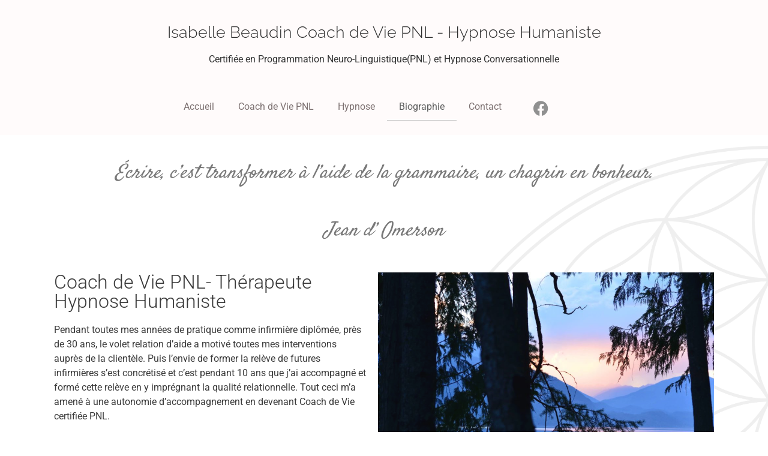

--- FILE ---
content_type: text/html; charset=UTF-8
request_url: https://isabellebeaudin.com/biographie/
body_size: 9706
content:
<!doctype html>
<html lang="fr-FR">
<head>
<meta charset="UTF-8">
<meta name="viewport" content="width=device-width, initial-scale=1">
<link rel="profile" href="https://gmpg.org/xfn/11">
<title>Biographie &#x2d; Isabelle Beaudin Coach de Vie PNL</title>
<style>img:is([sizes="auto" i], [sizes^="auto," i]) { contain-intrinsic-size: 3000px 1500px }</style>
<!-- The SEO Framework : par Sybre Waaijer -->
<meta name="robots" content="max-snippet:-1,max-image-preview:standard,max-video-preview:-1" />
<link rel="canonical" href="https://isabellebeaudin.com/biographie/" />
<meta name="description" content="&Eacute;crire, c&rsquo;est transformer &agrave; l&rsquo;aide de la grammaire, un chagrin en bonheur. Jean d&rsquo; Omerson Pendant toutes mes ann&eacute;es de pratique comme infirmi&egrave;re dipl&ocirc;m&eacute;e&#8230;" />
<meta property="og:type" content="website" />
<meta property="og:locale" content="fr_FR" />
<meta property="og:site_name" content="Isabelle Beaudin Coach de Vie PNL" />
<meta property="og:title" content="Biographie" />
<meta property="og:description" content="&Eacute;crire, c&rsquo;est transformer &agrave; l&rsquo;aide de la grammaire, un chagrin en bonheur. Jean d&rsquo; Omerson Pendant toutes mes ann&eacute;es de pratique comme infirmi&egrave;re dipl&ocirc;m&eacute;e, pr&egrave;s de 30 ans, le volet relation d&rsquo;aide a&#8230;" />
<meta property="og:url" content="https://isabellebeaudin.com/biographie/" />
<meta property="og:image" content="https://isabellebeaudin.com/wp-content/uploads/2020/11/montagne-1024x678.jpg" />
<meta name="twitter:card" content="summary_large_image" />
<meta name="twitter:title" content="Biographie" />
<meta name="twitter:description" content="&Eacute;crire, c&rsquo;est transformer &agrave; l&rsquo;aide de la grammaire, un chagrin en bonheur. Jean d&rsquo; Omerson Pendant toutes mes ann&eacute;es de pratique comme infirmi&egrave;re dipl&ocirc;m&eacute;e, pr&egrave;s de 30 ans, le volet relation d&rsquo;aide a&#8230;" />
<meta name="twitter:image" content="https://isabellebeaudin.com/wp-content/uploads/2020/11/montagne-1024x678.jpg" />
<meta name="google-site-verification" content="17Z1K2Y97lMwPjRpOLz1IT2Z4EQCpIyS5kvW1ZlPmVg" />
<script type="application/ld+json">{"@context":"https://schema.org","@graph":[{"@type":"WebSite","@id":"https://isabellebeaudin.com/#/schema/WebSite","url":"https://isabellebeaudin.com/","name":"Isabelle Beaudin Coach de Vie PNL","description":"Coach de Vie PNL et Hypnose Humaniste","inLanguage":"fr-FR","potentialAction":{"@type":"SearchAction","target":{"@type":"EntryPoint","urlTemplate":"https://isabellebeaudin.com/search/{search_term_string}/"},"query-input":"required name=search_term_string"},"publisher":{"@type":"Organization","@id":"https://isabellebeaudin.com/#/schema/Organization","name":"Isabelle Beaudin Coach de Vie PNL","url":"https://isabellebeaudin.com/"}},{"@type":"WebPage","@id":"https://isabellebeaudin.com/biographie/","url":"https://isabellebeaudin.com/biographie/","name":"Biographie &#x2d; Isabelle Beaudin Coach de Vie PNL","description":"&Eacute;crire, c&rsquo;est transformer &agrave; l&rsquo;aide de la grammaire, un chagrin en bonheur. Jean d&rsquo; Omerson Pendant toutes mes ann&eacute;es de pratique comme infirmi&egrave;re dipl&ocirc;m&eacute;e&#8230;","inLanguage":"fr-FR","isPartOf":{"@id":"https://isabellebeaudin.com/#/schema/WebSite"},"breadcrumb":{"@type":"BreadcrumbList","@id":"https://isabellebeaudin.com/#/schema/BreadcrumbList","itemListElement":[{"@type":"ListItem","position":1,"item":"https://isabellebeaudin.com/","name":"Isabelle Beaudin Coach de Vie PNL"},{"@type":"ListItem","position":2,"name":"Biographie"}]},"potentialAction":{"@type":"ReadAction","target":"https://isabellebeaudin.com/biographie/"}}]}</script>
<!-- / The SEO Framework : par Sybre Waaijer | 10.68ms meta | 6.38ms boot -->
<link rel="alternate" type="application/rss+xml" title="Isabelle Beaudin Coach de Vie PNL &raquo; Flux" href="https://isabellebeaudin.com/feed/" />
<link rel="alternate" type="application/rss+xml" title="Isabelle Beaudin Coach de Vie PNL &raquo; Flux des commentaires" href="https://isabellebeaudin.com/comments/feed/" />
<style id='global-styles-inline-css'>
:root{--wp--preset--aspect-ratio--square: 1;--wp--preset--aspect-ratio--4-3: 4/3;--wp--preset--aspect-ratio--3-4: 3/4;--wp--preset--aspect-ratio--3-2: 3/2;--wp--preset--aspect-ratio--2-3: 2/3;--wp--preset--aspect-ratio--16-9: 16/9;--wp--preset--aspect-ratio--9-16: 9/16;--wp--preset--color--black: #000000;--wp--preset--color--cyan-bluish-gray: #abb8c3;--wp--preset--color--white: #ffffff;--wp--preset--color--pale-pink: #f78da7;--wp--preset--color--vivid-red: #cf2e2e;--wp--preset--color--luminous-vivid-orange: #ff6900;--wp--preset--color--luminous-vivid-amber: #fcb900;--wp--preset--color--light-green-cyan: #7bdcb5;--wp--preset--color--vivid-green-cyan: #00d084;--wp--preset--color--pale-cyan-blue: #8ed1fc;--wp--preset--color--vivid-cyan-blue: #0693e3;--wp--preset--color--vivid-purple: #9b51e0;--wp--preset--gradient--vivid-cyan-blue-to-vivid-purple: linear-gradient(135deg,rgba(6,147,227,1) 0%,rgb(155,81,224) 100%);--wp--preset--gradient--light-green-cyan-to-vivid-green-cyan: linear-gradient(135deg,rgb(122,220,180) 0%,rgb(0,208,130) 100%);--wp--preset--gradient--luminous-vivid-amber-to-luminous-vivid-orange: linear-gradient(135deg,rgba(252,185,0,1) 0%,rgba(255,105,0,1) 100%);--wp--preset--gradient--luminous-vivid-orange-to-vivid-red: linear-gradient(135deg,rgba(255,105,0,1) 0%,rgb(207,46,46) 100%);--wp--preset--gradient--very-light-gray-to-cyan-bluish-gray: linear-gradient(135deg,rgb(238,238,238) 0%,rgb(169,184,195) 100%);--wp--preset--gradient--cool-to-warm-spectrum: linear-gradient(135deg,rgb(74,234,220) 0%,rgb(151,120,209) 20%,rgb(207,42,186) 40%,rgb(238,44,130) 60%,rgb(251,105,98) 80%,rgb(254,248,76) 100%);--wp--preset--gradient--blush-light-purple: linear-gradient(135deg,rgb(255,206,236) 0%,rgb(152,150,240) 100%);--wp--preset--gradient--blush-bordeaux: linear-gradient(135deg,rgb(254,205,165) 0%,rgb(254,45,45) 50%,rgb(107,0,62) 100%);--wp--preset--gradient--luminous-dusk: linear-gradient(135deg,rgb(255,203,112) 0%,rgb(199,81,192) 50%,rgb(65,88,208) 100%);--wp--preset--gradient--pale-ocean: linear-gradient(135deg,rgb(255,245,203) 0%,rgb(182,227,212) 50%,rgb(51,167,181) 100%);--wp--preset--gradient--electric-grass: linear-gradient(135deg,rgb(202,248,128) 0%,rgb(113,206,126) 100%);--wp--preset--gradient--midnight: linear-gradient(135deg,rgb(2,3,129) 0%,rgb(40,116,252) 100%);--wp--preset--font-size--small: 13px;--wp--preset--font-size--medium: 20px;--wp--preset--font-size--large: 36px;--wp--preset--font-size--x-large: 42px;--wp--preset--spacing--20: 0.44rem;--wp--preset--spacing--30: 0.67rem;--wp--preset--spacing--40: 1rem;--wp--preset--spacing--50: 1.5rem;--wp--preset--spacing--60: 2.25rem;--wp--preset--spacing--70: 3.38rem;--wp--preset--spacing--80: 5.06rem;--wp--preset--shadow--natural: 6px 6px 9px rgba(0, 0, 0, 0.2);--wp--preset--shadow--deep: 12px 12px 50px rgba(0, 0, 0, 0.4);--wp--preset--shadow--sharp: 6px 6px 0px rgba(0, 0, 0, 0.2);--wp--preset--shadow--outlined: 6px 6px 0px -3px rgba(255, 255, 255, 1), 6px 6px rgba(0, 0, 0, 1);--wp--preset--shadow--crisp: 6px 6px 0px rgba(0, 0, 0, 1);}:root { --wp--style--global--content-size: 800px;--wp--style--global--wide-size: 1200px; }:where(body) { margin: 0; }.wp-site-blocks > .alignleft { float: left; margin-right: 2em; }.wp-site-blocks > .alignright { float: right; margin-left: 2em; }.wp-site-blocks > .aligncenter { justify-content: center; margin-left: auto; margin-right: auto; }:where(.wp-site-blocks) > * { margin-block-start: 24px; margin-block-end: 0; }:where(.wp-site-blocks) > :first-child { margin-block-start: 0; }:where(.wp-site-blocks) > :last-child { margin-block-end: 0; }:root { --wp--style--block-gap: 24px; }:root :where(.is-layout-flow) > :first-child{margin-block-start: 0;}:root :where(.is-layout-flow) > :last-child{margin-block-end: 0;}:root :where(.is-layout-flow) > *{margin-block-start: 24px;margin-block-end: 0;}:root :where(.is-layout-constrained) > :first-child{margin-block-start: 0;}:root :where(.is-layout-constrained) > :last-child{margin-block-end: 0;}:root :where(.is-layout-constrained) > *{margin-block-start: 24px;margin-block-end: 0;}:root :where(.is-layout-flex){gap: 24px;}:root :where(.is-layout-grid){gap: 24px;}.is-layout-flow > .alignleft{float: left;margin-inline-start: 0;margin-inline-end: 2em;}.is-layout-flow > .alignright{float: right;margin-inline-start: 2em;margin-inline-end: 0;}.is-layout-flow > .aligncenter{margin-left: auto !important;margin-right: auto !important;}.is-layout-constrained > .alignleft{float: left;margin-inline-start: 0;margin-inline-end: 2em;}.is-layout-constrained > .alignright{float: right;margin-inline-start: 2em;margin-inline-end: 0;}.is-layout-constrained > .aligncenter{margin-left: auto !important;margin-right: auto !important;}.is-layout-constrained > :where(:not(.alignleft):not(.alignright):not(.alignfull)){max-width: var(--wp--style--global--content-size);margin-left: auto !important;margin-right: auto !important;}.is-layout-constrained > .alignwide{max-width: var(--wp--style--global--wide-size);}body .is-layout-flex{display: flex;}.is-layout-flex{flex-wrap: wrap;align-items: center;}.is-layout-flex > :is(*, div){margin: 0;}body .is-layout-grid{display: grid;}.is-layout-grid > :is(*, div){margin: 0;}body{padding-top: 0px;padding-right: 0px;padding-bottom: 0px;padding-left: 0px;}a:where(:not(.wp-element-button)){text-decoration: underline;}:root :where(.wp-element-button, .wp-block-button__link){background-color: #32373c;border-width: 0;color: #fff;font-family: inherit;font-size: inherit;line-height: inherit;padding: calc(0.667em + 2px) calc(1.333em + 2px);text-decoration: none;}.has-black-color{color: var(--wp--preset--color--black) !important;}.has-cyan-bluish-gray-color{color: var(--wp--preset--color--cyan-bluish-gray) !important;}.has-white-color{color: var(--wp--preset--color--white) !important;}.has-pale-pink-color{color: var(--wp--preset--color--pale-pink) !important;}.has-vivid-red-color{color: var(--wp--preset--color--vivid-red) !important;}.has-luminous-vivid-orange-color{color: var(--wp--preset--color--luminous-vivid-orange) !important;}.has-luminous-vivid-amber-color{color: var(--wp--preset--color--luminous-vivid-amber) !important;}.has-light-green-cyan-color{color: var(--wp--preset--color--light-green-cyan) !important;}.has-vivid-green-cyan-color{color: var(--wp--preset--color--vivid-green-cyan) !important;}.has-pale-cyan-blue-color{color: var(--wp--preset--color--pale-cyan-blue) !important;}.has-vivid-cyan-blue-color{color: var(--wp--preset--color--vivid-cyan-blue) !important;}.has-vivid-purple-color{color: var(--wp--preset--color--vivid-purple) !important;}.has-black-background-color{background-color: var(--wp--preset--color--black) !important;}.has-cyan-bluish-gray-background-color{background-color: var(--wp--preset--color--cyan-bluish-gray) !important;}.has-white-background-color{background-color: var(--wp--preset--color--white) !important;}.has-pale-pink-background-color{background-color: var(--wp--preset--color--pale-pink) !important;}.has-vivid-red-background-color{background-color: var(--wp--preset--color--vivid-red) !important;}.has-luminous-vivid-orange-background-color{background-color: var(--wp--preset--color--luminous-vivid-orange) !important;}.has-luminous-vivid-amber-background-color{background-color: var(--wp--preset--color--luminous-vivid-amber) !important;}.has-light-green-cyan-background-color{background-color: var(--wp--preset--color--light-green-cyan) !important;}.has-vivid-green-cyan-background-color{background-color: var(--wp--preset--color--vivid-green-cyan) !important;}.has-pale-cyan-blue-background-color{background-color: var(--wp--preset--color--pale-cyan-blue) !important;}.has-vivid-cyan-blue-background-color{background-color: var(--wp--preset--color--vivid-cyan-blue) !important;}.has-vivid-purple-background-color{background-color: var(--wp--preset--color--vivid-purple) !important;}.has-black-border-color{border-color: var(--wp--preset--color--black) !important;}.has-cyan-bluish-gray-border-color{border-color: var(--wp--preset--color--cyan-bluish-gray) !important;}.has-white-border-color{border-color: var(--wp--preset--color--white) !important;}.has-pale-pink-border-color{border-color: var(--wp--preset--color--pale-pink) !important;}.has-vivid-red-border-color{border-color: var(--wp--preset--color--vivid-red) !important;}.has-luminous-vivid-orange-border-color{border-color: var(--wp--preset--color--luminous-vivid-orange) !important;}.has-luminous-vivid-amber-border-color{border-color: var(--wp--preset--color--luminous-vivid-amber) !important;}.has-light-green-cyan-border-color{border-color: var(--wp--preset--color--light-green-cyan) !important;}.has-vivid-green-cyan-border-color{border-color: var(--wp--preset--color--vivid-green-cyan) !important;}.has-pale-cyan-blue-border-color{border-color: var(--wp--preset--color--pale-cyan-blue) !important;}.has-vivid-cyan-blue-border-color{border-color: var(--wp--preset--color--vivid-cyan-blue) !important;}.has-vivid-purple-border-color{border-color: var(--wp--preset--color--vivid-purple) !important;}.has-vivid-cyan-blue-to-vivid-purple-gradient-background{background: var(--wp--preset--gradient--vivid-cyan-blue-to-vivid-purple) !important;}.has-light-green-cyan-to-vivid-green-cyan-gradient-background{background: var(--wp--preset--gradient--light-green-cyan-to-vivid-green-cyan) !important;}.has-luminous-vivid-amber-to-luminous-vivid-orange-gradient-background{background: var(--wp--preset--gradient--luminous-vivid-amber-to-luminous-vivid-orange) !important;}.has-luminous-vivid-orange-to-vivid-red-gradient-background{background: var(--wp--preset--gradient--luminous-vivid-orange-to-vivid-red) !important;}.has-very-light-gray-to-cyan-bluish-gray-gradient-background{background: var(--wp--preset--gradient--very-light-gray-to-cyan-bluish-gray) !important;}.has-cool-to-warm-spectrum-gradient-background{background: var(--wp--preset--gradient--cool-to-warm-spectrum) !important;}.has-blush-light-purple-gradient-background{background: var(--wp--preset--gradient--blush-light-purple) !important;}.has-blush-bordeaux-gradient-background{background: var(--wp--preset--gradient--blush-bordeaux) !important;}.has-luminous-dusk-gradient-background{background: var(--wp--preset--gradient--luminous-dusk) !important;}.has-pale-ocean-gradient-background{background: var(--wp--preset--gradient--pale-ocean) !important;}.has-electric-grass-gradient-background{background: var(--wp--preset--gradient--electric-grass) !important;}.has-midnight-gradient-background{background: var(--wp--preset--gradient--midnight) !important;}.has-small-font-size{font-size: var(--wp--preset--font-size--small) !important;}.has-medium-font-size{font-size: var(--wp--preset--font-size--medium) !important;}.has-large-font-size{font-size: var(--wp--preset--font-size--large) !important;}.has-x-large-font-size{font-size: var(--wp--preset--font-size--x-large) !important;}
:root :where(.wp-block-pullquote){font-size: 1.5em;line-height: 1.6;}
</style>
<!-- <link rel='stylesheet' id='hello-elementor-css' href='https://isabellebeaudin.com/wp-content/themes/hello-elementor/assets/css/reset.css?ver=3.4.5' media='all' /> -->
<!-- <link rel='stylesheet' id='hello-elementor-theme-style-css' href='https://isabellebeaudin.com/wp-content/themes/hello-elementor/assets/css/theme.css?ver=3.4.5' media='all' /> -->
<!-- <link rel='stylesheet' id='hello-elementor-header-footer-css' href='https://isabellebeaudin.com/wp-content/themes/hello-elementor/assets/css/header-footer.css?ver=3.4.5' media='all' /> -->
<!-- <link rel='stylesheet' id='elementor-icons-css' href='https://isabellebeaudin.com/wp-content/plugins/elementor/assets/lib/eicons/css/elementor-icons.min.css?ver=5.44.0' media='all' /> -->
<!-- <link rel='stylesheet' id='elementor-frontend-css' href='https://isabellebeaudin.com/wp-content/plugins/elementor/assets/css/frontend.min.css?ver=3.33.2' media='all' /> -->
<link rel="stylesheet" type="text/css" href="//isabellebeaudin.com/wp-content/cache/wpfc-minified/7jqba4fd/hd040.css" media="all"/>
<link rel='stylesheet' id='elementor-post-5-css' href='https://isabellebeaudin.com/wp-content/uploads/elementor/css/post-5.css?ver=1763919477' media='all' />
<!-- <link rel='stylesheet' id='elementor-pro-css' href='https://isabellebeaudin.com/wp-content/plugins/elementor-pro/assets/css/frontend.min.css?ver=3.5.2' media='all' /> -->
<!-- <link rel='stylesheet' id='e-animation-fadeIn-css' href='https://isabellebeaudin.com/wp-content/plugins/elementor/assets/lib/animations/styles/fadeIn.min.css?ver=3.33.2' media='all' /> -->
<!-- <link rel='stylesheet' id='widget-heading-css' href='https://isabellebeaudin.com/wp-content/plugins/elementor/assets/css/widget-heading.min.css?ver=3.33.2' media='all' /> -->
<!-- <link rel='stylesheet' id='widget-image-css' href='https://isabellebeaudin.com/wp-content/plugins/elementor/assets/css/widget-image.min.css?ver=3.33.2' media='all' /> -->
<link rel="stylesheet" type="text/css" href="//isabellebeaudin.com/wp-content/cache/wpfc-minified/dibvwc6h/hd03z.css" media="all"/>
<link rel='stylesheet' id='elementor-post-25-css' href='https://isabellebeaudin.com/wp-content/uploads/elementor/css/post-25.css?ver=1763934860' media='all' />
<link rel='stylesheet' id='elementor-post-36-css' href='https://isabellebeaudin.com/wp-content/uploads/elementor/css/post-36.css?ver=1763919478' media='all' />
<link rel='stylesheet' id='elementor-post-77-css' href='https://isabellebeaudin.com/wp-content/uploads/elementor/css/post-77.css?ver=1763919478' media='all' />
<!-- <link rel='stylesheet' id='elementor-gf-local-roboto-css' href='https://isabellebeaudin.com/wp-content/uploads/elementor/google-fonts/css/roboto.css?ver=1742237117' media='all' /> -->
<!-- <link rel='stylesheet' id='elementor-gf-local-robotoslab-css' href='https://isabellebeaudin.com/wp-content/uploads/elementor/google-fonts/css/robotoslab.css?ver=1742237120' media='all' /> -->
<!-- <link rel='stylesheet' id='elementor-gf-local-satisfy-css' href='https://isabellebeaudin.com/wp-content/uploads/elementor/google-fonts/css/satisfy.css?ver=1742237120' media='all' /> -->
<!-- <link rel='stylesheet' id='elementor-gf-local-raleway-css' href='https://isabellebeaudin.com/wp-content/uploads/elementor/google-fonts/css/raleway.css?ver=1742237124' media='all' /> -->
<!-- <link rel='stylesheet' id='elementor-icons-shared-0-css' href='https://isabellebeaudin.com/wp-content/plugins/elementor/assets/lib/font-awesome/css/fontawesome.min.css?ver=5.15.3' media='all' /> -->
<!-- <link rel='stylesheet' id='elementor-icons-fa-solid-css' href='https://isabellebeaudin.com/wp-content/plugins/elementor/assets/lib/font-awesome/css/solid.min.css?ver=5.15.3' media='all' /> -->
<!-- <link rel='stylesheet' id='elementor-icons-fa-brands-css' href='https://isabellebeaudin.com/wp-content/plugins/elementor/assets/lib/font-awesome/css/brands.min.css?ver=5.15.3' media='all' /> -->
<link rel="stylesheet" type="text/css" href="//isabellebeaudin.com/wp-content/cache/wpfc-minified/d50csoaz/hd03z.css" media="all"/>
<script src='//isabellebeaudin.com/wp-content/cache/wpfc-minified/dfyexfdb/hd040.js' type="text/javascript"></script>
<!-- <script src="https://isabellebeaudin.com/wp-includes/js/jquery/jquery.min.js?ver=3.7.1" id="jquery-core-js"></script> -->
<!-- <script src="https://isabellebeaudin.com/wp-includes/js/jquery/jquery-migrate.min.js?ver=3.4.1" id="jquery-migrate-js"></script> -->
<link rel="https://api.w.org/" href="https://isabellebeaudin.com/wp-json/" /><link rel="alternate" title="JSON" type="application/json" href="https://isabellebeaudin.com/wp-json/wp/v2/pages/25" /><link rel="EditURI" type="application/rsd+xml" title="RSD" href="https://isabellebeaudin.com/xmlrpc.php?rsd" />
<link rel="alternate" title="oEmbed (JSON)" type="application/json+oembed" href="https://isabellebeaudin.com/wp-json/oembed/1.0/embed?url=https%3A%2F%2Fisabellebeaudin.com%2Fbiographie%2F" />
<link rel="alternate" title="oEmbed (XML)" type="text/xml+oembed" href="https://isabellebeaudin.com/wp-json/oembed/1.0/embed?url=https%3A%2F%2Fisabellebeaudin.com%2Fbiographie%2F&#038;format=xml" />
<!-- GA Google Analytics @ https://m0n.co/ga -->
<script>
(function(i,s,o,g,r,a,m){i['GoogleAnalyticsObject']=r;i[r]=i[r]||function(){
(i[r].q=i[r].q||[]).push(arguments)},i[r].l=1*new Date();a=s.createElement(o),
m=s.getElementsByTagName(o)[0];a.async=1;a.src=g;m.parentNode.insertBefore(a,m)
})(window,document,'script','https://www.google-analytics.com/analytics.js','ga');
ga('create', 'UA-185784533-1', 'auto');
ga('send', 'pageview');
</script>
<meta name="generator" content="Elementor 3.33.2; features: additional_custom_breakpoints; settings: css_print_method-external, google_font-enabled, font_display-auto">
<style>
.e-con.e-parent:nth-of-type(n+4):not(.e-lazyloaded):not(.e-no-lazyload),
.e-con.e-parent:nth-of-type(n+4):not(.e-lazyloaded):not(.e-no-lazyload) * {
background-image: none !important;
}
@media screen and (max-height: 1024px) {
.e-con.e-parent:nth-of-type(n+3):not(.e-lazyloaded):not(.e-no-lazyload),
.e-con.e-parent:nth-of-type(n+3):not(.e-lazyloaded):not(.e-no-lazyload) * {
background-image: none !important;
}
}
@media screen and (max-height: 640px) {
.e-con.e-parent:nth-of-type(n+2):not(.e-lazyloaded):not(.e-no-lazyload),
.e-con.e-parent:nth-of-type(n+2):not(.e-lazyloaded):not(.e-no-lazyload) * {
background-image: none !important;
}
}
</style>
</head>
<body class="wp-singular page-template-default page page-id-25 wp-embed-responsive wp-theme-hello-elementor hello-elementor-default elementor-default elementor-kit-5 elementor-page elementor-page-25">
<a class="skip-link screen-reader-text" href="#content">Aller au contenu</a>
<div data-elementor-type="header" data-elementor-id="36" class="elementor elementor-36 elementor-location-header">
<div class="elementor-section-wrap">
<section class="elementor-section elementor-top-section elementor-element elementor-element-9d20785 elementor-section-full_width elementor-section-height-default elementor-section-height-default" data-id="9d20785" data-element_type="section" data-settings="{&quot;background_background&quot;:&quot;classic&quot;}">
<div class="elementor-container elementor-column-gap-default">
<div class="elementor-column elementor-col-100 elementor-top-column elementor-element elementor-element-cf748d5" data-id="cf748d5" data-element_type="column">
<div class="elementor-widget-wrap elementor-element-populated">
<div class="elementor-element elementor-element-ea80930 elementor-widget elementor-widget-heading" data-id="ea80930" data-element_type="widget" data-widget_type="heading.default">
<div class="elementor-widget-container">
<h1 class="elementor-heading-title elementor-size-default">Isabelle Beaudin Coach de Vie PNL - Hypnose Humaniste</h1>				</div>
</div>
<div class="elementor-element elementor-element-615fa05 elementor-widget elementor-widget-text-editor" data-id="615fa05" data-element_type="widget" data-widget_type="text-editor.default">
<div class="elementor-widget-container">
<p>Certifiée en Programmation Neuro-Linguistique(PNL) et Hypnose Conversationnelle</p>								</div>
</div>
<section class="elementor-section elementor-inner-section elementor-element elementor-element-4f56638 elementor-section-boxed elementor-section-height-default elementor-section-height-default" data-id="4f56638" data-element_type="section">
<div class="elementor-container elementor-column-gap-default">
<div class="elementor-column elementor-col-50 elementor-inner-column elementor-element elementor-element-16c5636" data-id="16c5636" data-element_type="column">
<div class="elementor-widget-wrap elementor-element-populated">
<div class="elementor-element elementor-element-68df62f elementor-nav-menu__align-right elementor-nav-menu--dropdown-tablet elementor-nav-menu__text-align-aside elementor-nav-menu--toggle elementor-nav-menu--burger elementor-widget elementor-widget-nav-menu" data-id="68df62f" data-element_type="widget" data-settings="{&quot;layout&quot;:&quot;horizontal&quot;,&quot;submenu_icon&quot;:{&quot;value&quot;:&quot;&lt;i class=\&quot;fas fa-caret-down\&quot;&gt;&lt;\/i&gt;&quot;,&quot;library&quot;:&quot;fa-solid&quot;},&quot;toggle&quot;:&quot;burger&quot;}" data-widget_type="nav-menu.default">
<div class="elementor-widget-container">
<nav migration_allowed="1" migrated="0" role="navigation" class="elementor-nav-menu--main elementor-nav-menu__container elementor-nav-menu--layout-horizontal e--pointer-underline e--animation-fade">
<ul id="menu-1-68df62f" class="elementor-nav-menu"><li class="menu-item menu-item-type-post_type menu-item-object-page menu-item-home menu-item-35"><a href="https://isabellebeaudin.com/" class="elementor-item">Accueil</a></li>
<li class="menu-item menu-item-type-post_type menu-item-object-page menu-item-31"><a href="https://isabellebeaudin.com/coach-de-vie-pnl/" class="elementor-item">Coach de Vie PNL</a></li>
<li class="menu-item menu-item-type-post_type menu-item-object-page menu-item-34"><a href="https://isabellebeaudin.com/hypnose/" class="elementor-item">Hypnose</a></li>
<li class="menu-item menu-item-type-post_type menu-item-object-page current-menu-item page_item page-item-25 current_page_item menu-item-30"><a href="https://isabellebeaudin.com/biographie/" aria-current="page" class="elementor-item elementor-item-active">Biographie</a></li>
<li class="menu-item menu-item-type-post_type menu-item-object-page menu-item-32"><a href="https://isabellebeaudin.com/contact/" class="elementor-item">Contact</a></li>
</ul>			</nav>
<div class="elementor-menu-toggle" role="button" tabindex="0" aria-label="Menu Toggle" aria-expanded="false">
<i aria-hidden="true" role="presentation" class="elementor-menu-toggle__icon--open eicon-menu-bar"></i><i aria-hidden="true" role="presentation" class="elementor-menu-toggle__icon--close eicon-close"></i>			<span class="elementor-screen-only">Menu</span>
</div>
<nav class="elementor-nav-menu--dropdown elementor-nav-menu__container" role="navigation" aria-hidden="true">
<ul id="menu-2-68df62f" class="elementor-nav-menu"><li class="menu-item menu-item-type-post_type menu-item-object-page menu-item-home menu-item-35"><a href="https://isabellebeaudin.com/" class="elementor-item" tabindex="-1">Accueil</a></li>
<li class="menu-item menu-item-type-post_type menu-item-object-page menu-item-31"><a href="https://isabellebeaudin.com/coach-de-vie-pnl/" class="elementor-item" tabindex="-1">Coach de Vie PNL</a></li>
<li class="menu-item menu-item-type-post_type menu-item-object-page menu-item-34"><a href="https://isabellebeaudin.com/hypnose/" class="elementor-item" tabindex="-1">Hypnose</a></li>
<li class="menu-item menu-item-type-post_type menu-item-object-page current-menu-item page_item page-item-25 current_page_item menu-item-30"><a href="https://isabellebeaudin.com/biographie/" aria-current="page" class="elementor-item elementor-item-active" tabindex="-1">Biographie</a></li>
<li class="menu-item menu-item-type-post_type menu-item-object-page menu-item-32"><a href="https://isabellebeaudin.com/contact/" class="elementor-item" tabindex="-1">Contact</a></li>
</ul>			</nav>
</div>
</div>
</div>
</div>
<div class="elementor-column elementor-col-50 elementor-inner-column elementor-element elementor-element-0ec50be" data-id="0ec50be" data-element_type="column">
<div class="elementor-widget-wrap elementor-element-populated">
<div class="elementor-element elementor-element-3c6b0ad e-grid-align-left elementor-shape-rounded elementor-grid-0 elementor-widget elementor-widget-social-icons" data-id="3c6b0ad" data-element_type="widget" data-widget_type="social-icons.default">
<div class="elementor-widget-container">
<div class="elementor-social-icons-wrapper elementor-grid">
<span class="elementor-grid-item">
<a class="elementor-icon elementor-social-icon elementor-social-icon-facebook elementor-repeater-item-d3a87d0" href="https://www.facebook.com/isabellebstar" target="_blank">
<span class="elementor-screen-only">Facebook</span>
<i aria-hidden="true" class="fab fa-facebook"></i>					</a>
</span>
</div>
</div>
</div>
</div>
</div>
</div>
</section>
</div>
</div>
</div>
</section>
</div>
</div>
<main id="content" class="site-main post-25 page type-page status-publish hentry">
<div class="page-content">
<div data-elementor-type="wp-page" data-elementor-id="25" class="elementor elementor-25">
<section class="elementor-section elementor-top-section elementor-element elementor-element-680b86b elementor-section-boxed elementor-section-height-default elementor-section-height-default" data-id="680b86b" data-element_type="section">
<div class="elementor-container elementor-column-gap-default">
<div class="elementor-column elementor-col-100 elementor-top-column elementor-element elementor-element-da24d06" data-id="da24d06" data-element_type="column">
<div class="elementor-widget-wrap elementor-element-populated">
<div class="elementor-element elementor-element-cf0e661 animated-slow elementor-invisible elementor-widget elementor-widget-text-editor" data-id="cf0e661" data-element_type="widget" data-settings="{&quot;_animation&quot;:&quot;fadeIn&quot;}" data-widget_type="text-editor.default">
<div class="elementor-widget-container">
<p>Écrire, c&rsquo;est transformer à l&rsquo;aide de la grammaire, un chagrin en bonheur.<br /><br />Jean d&rsquo; Omerson</p>								</div>
</div>
</div>
</div>
</div>
</section>
<section class="elementor-section elementor-top-section elementor-element elementor-element-96263b8 animated-slow elementor-section-boxed elementor-section-height-default elementor-section-height-default elementor-invisible" data-id="96263b8" data-element_type="section" data-settings="{&quot;animation&quot;:&quot;fadeIn&quot;,&quot;animation_delay&quot;:300}">
<div class="elementor-container elementor-column-gap-default">
<div class="elementor-column elementor-col-100 elementor-top-column elementor-element elementor-element-6088364" data-id="6088364" data-element_type="column">
<div class="elementor-widget-wrap elementor-element-populated">
<section class="elementor-section elementor-inner-section elementor-element elementor-element-09512dd elementor-section-boxed elementor-section-height-default elementor-section-height-default" data-id="09512dd" data-element_type="section">
<div class="elementor-container elementor-column-gap-default">
<div class="elementor-column elementor-col-50 elementor-inner-column elementor-element elementor-element-71d5148" data-id="71d5148" data-element_type="column">
<div class="elementor-widget-wrap elementor-element-populated">
<div class="elementor-element elementor-element-34a1fcc elementor-widget elementor-widget-heading" data-id="34a1fcc" data-element_type="widget" data-widget_type="heading.default">
<div class="elementor-widget-container">
<h2 class="elementor-heading-title elementor-size-default">Coach de Vie PNL- Thérapeute Hypnose Humaniste</h2>				</div>
</div>
<div class="elementor-element elementor-element-a25748e elementor-widget elementor-widget-text-editor" data-id="a25748e" data-element_type="widget" data-widget_type="text-editor.default">
<div class="elementor-widget-container">
<p>Pendant toutes mes années de pratique comme infirmière diplômée, près de 30 ans, le volet relation d’aide a motivé toutes mes interventions auprès de la clientèle. Puis l’envie de former la relève de futures infirmières s’est concrétisé et c’est pendant 10 ans que j’ai accompagné et formé cette relève en y imprégnant la qualité relationnelle. Tout ceci m’a amené à une autonomie d’accompagnement en devenant Coach de Vie certifiée PNL.</p>								</div>
</div>
<div class="elementor-element elementor-element-2263a04 elementor-widget elementor-widget-text-editor" data-id="2263a04" data-element_type="widget" data-widget_type="text-editor.default">
<div class="elementor-widget-container">
<p><strong>Formation</strong></p><p><em>École Isabelle David</em><br />IDCOM International-La PNL.ca<br />Certification Coach de Vie PNL<br />Pour tous changements, les habitudes de vie, les émotions et les différents états modifiés de conscience.</p><p><em>École Steeve Andreas</em><br />L’intégration par les mouvements oculaires<br />www.realpeoplepress.com<br />sa_inquiry@steveandreas.com<br />Certification Mouvement oculaire<br />Stress post traumatique</p><p><em>L’École Isabelle Pitre Coaching Inc</em><br />isabellepitrecoaching.ca<br />Hypnose Humaniste Conversationnelle<br />Accompagner toutes personnes qui désirent<br />participer à leur mieux-être.</p><p><strong>Services offerts</strong></p><ol><li>Coaching de Vie PNL &#8211; Personnel et Professionel</li><li>Hypnose Humaniste Conversationnelle</li><li>Mouvement oculaire</li><li>Stress post traumatique</li><li>Perte de poids</li><li>Peurs &#8211; Phobies</li><li>Deuils &#8211; Rupture Amoureuse</li><li>Allergie &#8211; Dépendance</li></ol>								</div>
</div>
</div>
</div>
<div class="elementor-column elementor-col-50 elementor-inner-column elementor-element elementor-element-560e88e" data-id="560e88e" data-element_type="column">
<div class="elementor-widget-wrap elementor-element-populated">
<div class="elementor-element elementor-element-804762e elementor-widget elementor-widget-image" data-id="804762e" data-element_type="widget" data-widget_type="image.default">
<div class="elementor-widget-container">
<figure class="wp-caption">
<a href="https://isabellebeaudin.com/wp-content/uploads/2020/11/montagne.jpg" data-elementor-open-lightbox="yes" data-elementor-lightbox-title="Vue du coucher de soleil sur le lac Kootenay, C.B. Canada" data-e-action-hash="#elementor-action%3Aaction%3Dlightbox%26settings%3DeyJpZCI6MTgwLCJ1cmwiOiJodHRwczpcL1wvaXNhYmVsbGViZWF1ZGluLmNvbVwvd3AtY29udGVudFwvdXBsb2Fkc1wvMjAyMFwvMTFcL21vbnRhZ25lLmpwZyJ9">
<img fetchpriority="high" decoding="async" width="800" height="530" src="https://isabellebeaudin.com/wp-content/uploads/2020/11/montagne-1024x678.jpg" class="attachment-large size-large wp-image-180" alt="" srcset="https://isabellebeaudin.com/wp-content/uploads/2020/11/montagne-1024x678.jpg 1024w, https://isabellebeaudin.com/wp-content/uploads/2020/11/montagne-300x199.jpg 300w, https://isabellebeaudin.com/wp-content/uploads/2020/11/montagne-768x509.jpg 768w, https://isabellebeaudin.com/wp-content/uploads/2020/11/montagne-1536x1017.jpg 1536w, https://isabellebeaudin.com/wp-content/uploads/2020/11/montagne.jpg 2048w" sizes="(max-width: 800px) 100vw, 800px" />								</a>
<figcaption class="widget-image-caption wp-caption-text">Vue du coucher de soleil sur le lac Kootenay, C.B. Canada</figcaption>
</figure>
</div>
</div>
</div>
</div>
</div>
</section>
</div>
</div>
</div>
</section>
</div>
</div>
</main>
		<div data-elementor-type="footer" data-elementor-id="77" class="elementor elementor-77 elementor-location-footer">
<div class="elementor-section-wrap">
<section class="elementor-section elementor-top-section elementor-element elementor-element-862e759 elementor-section-boxed elementor-section-height-default elementor-section-height-default" data-id="862e759" data-element_type="section" data-settings="{&quot;background_background&quot;:&quot;classic&quot;}">
<div class="elementor-container elementor-column-gap-default">
<div class="elementor-column elementor-col-33 elementor-top-column elementor-element elementor-element-738e406" data-id="738e406" data-element_type="column">
<div class="elementor-widget-wrap elementor-element-populated">
<div class="elementor-element elementor-element-5adf18f elementor-widget elementor-widget-text-editor" data-id="5adf18f" data-element_type="widget" data-widget_type="text-editor.default">
<div class="elementor-widget-container">
<p><strong>Coaching de Vie PNL &amp; Hypnose Conversationnelle</strong></p><p> </p>								</div>
</div>
</div>
</div>
<div class="elementor-column elementor-col-33 elementor-top-column elementor-element elementor-element-b8bfda8" data-id="b8bfda8" data-element_type="column">
<div class="elementor-widget-wrap elementor-element-populated">
<div class="elementor-element elementor-element-5e8f65f elementor-widget elementor-widget-text-editor" data-id="5e8f65f" data-element_type="widget" data-widget_type="text-editor.default">
<div class="elementor-widget-container">
<p>Tél Canada: 1-514-758-7616<br />International sans frais: 1-888-825-9495</p>								</div>
</div>
</div>
</div>
<div class="elementor-column elementor-col-33 elementor-top-column elementor-element elementor-element-0140999" data-id="0140999" data-element_type="column">
<div class="elementor-widget-wrap elementor-element-populated">
<div class="elementor-element elementor-element-115021d e-grid-align-right elementor-shape-rounded elementor-grid-0 elementor-widget elementor-widget-social-icons" data-id="115021d" data-element_type="widget" data-widget_type="social-icons.default">
<div class="elementor-widget-container">
<div class="elementor-social-icons-wrapper elementor-grid">
<span class="elementor-grid-item">
<a class="elementor-icon elementor-social-icon elementor-social-icon-facebook elementor-repeater-item-5f0c9eb" href="https://www.facebook.com/isabellebstar" target="_blank">
<span class="elementor-screen-only">Facebook</span>
<i aria-hidden="true" class="fab fa-facebook"></i>					</a>
</span>
</div>
</div>
</div>
</div>
</div>
</div>
</section>
</div>
</div>
<script type="speculationrules">
{"prefetch":[{"source":"document","where":{"and":[{"href_matches":"\/*"},{"not":{"href_matches":["\/wp-*.php","\/wp-admin\/*","\/wp-content\/uploads\/*","\/wp-content\/*","\/wp-content\/plugins\/*","\/wp-content\/themes\/hello-elementor\/*","\/*\\?(.+)"]}},{"not":{"selector_matches":"a[rel~=\"nofollow\"]"}},{"not":{"selector_matches":".no-prefetch, .no-prefetch a"}}]},"eagerness":"conservative"}]}
</script>
<script>
const lazyloadRunObserver = () => {
const lazyloadBackgrounds = document.querySelectorAll( `.e-con.e-parent:not(.e-lazyloaded)` );
const lazyloadBackgroundObserver = new IntersectionObserver( ( entries ) => {
entries.forEach( ( entry ) => {
if ( entry.isIntersecting ) {
let lazyloadBackground = entry.target;
if( lazyloadBackground ) {
lazyloadBackground.classList.add( 'e-lazyloaded' );
}
lazyloadBackgroundObserver.unobserve( entry.target );
}
});
}, { rootMargin: '200px 0px 200px 0px' } );
lazyloadBackgrounds.forEach( ( lazyloadBackground ) => {
lazyloadBackgroundObserver.observe( lazyloadBackground );
} );
};
const events = [
'DOMContentLoaded',
'elementor/lazyload/observe',
];
events.forEach( ( event ) => {
document.addEventListener( event, lazyloadRunObserver );
} );
</script>
<!-- <link rel='stylesheet' id='widget-social-icons-css' href='https://isabellebeaudin.com/wp-content/plugins/elementor/assets/css/widget-social-icons.min.css?ver=3.33.2' media='all' /> -->
<!-- <link rel='stylesheet' id='e-apple-webkit-css' href='https://isabellebeaudin.com/wp-content/plugins/elementor/assets/css/conditionals/apple-webkit.min.css?ver=3.33.2' media='all' /> -->
<link rel="stylesheet" type="text/css" href="//isabellebeaudin.com/wp-content/cache/wpfc-minified/1p91zk7k/hd03z.css" media="all"/>
<script src="https://isabellebeaudin.com/wp-content/plugins/elementor/assets/js/webpack.runtime.min.js?ver=3.33.2" id="elementor-webpack-runtime-js"></script>
<script src="https://isabellebeaudin.com/wp-content/plugins/elementor/assets/js/frontend-modules.min.js?ver=3.33.2" id="elementor-frontend-modules-js"></script>
<script src="https://isabellebeaudin.com/wp-includes/js/jquery/ui/core.min.js?ver=1.13.3" id="jquery-ui-core-js"></script>
<script id="elementor-frontend-js-before">
var elementorFrontendConfig = {"environmentMode":{"edit":false,"wpPreview":false,"isScriptDebug":false},"i18n":{"shareOnFacebook":"Partager sur Facebook","shareOnTwitter":"Partager sur Twitter","pinIt":"L\u2019\u00e9pingler","download":"T\u00e9l\u00e9charger","downloadImage":"T\u00e9l\u00e9charger une image","fullscreen":"Plein \u00e9cran","zoom":"Zoom","share":"Partager","playVideo":"Lire la vid\u00e9o","previous":"Pr\u00e9c\u00e9dent","next":"Suivant","close":"Fermer","a11yCarouselPrevSlideMessage":"Diapositive pr\u00e9c\u00e9dente","a11yCarouselNextSlideMessage":"Diapositive suivante","a11yCarouselFirstSlideMessage":"Ceci est la premi\u00e8re diapositive","a11yCarouselLastSlideMessage":"Ceci est la derni\u00e8re diapositive","a11yCarouselPaginationBulletMessage":"Aller \u00e0 la diapositive"},"is_rtl":false,"breakpoints":{"xs":0,"sm":480,"md":768,"lg":1025,"xl":1440,"xxl":1600},"responsive":{"breakpoints":{"mobile":{"label":"Portrait mobile","value":767,"default_value":767,"direction":"max","is_enabled":true},"mobile_extra":{"label":"Mobile Paysage","value":880,"default_value":880,"direction":"max","is_enabled":false},"tablet":{"label":"Tablette en mode portrait","value":1024,"default_value":1024,"direction":"max","is_enabled":true},"tablet_extra":{"label":"Tablette en mode paysage","value":1200,"default_value":1200,"direction":"max","is_enabled":false},"laptop":{"label":"Portable","value":1366,"default_value":1366,"direction":"max","is_enabled":false},"widescreen":{"label":"\u00c9cran large","value":2400,"default_value":2400,"direction":"min","is_enabled":false}},"hasCustomBreakpoints":false},"version":"3.33.2","is_static":false,"experimentalFeatures":{"additional_custom_breakpoints":true,"theme_builder_v2":true,"home_screen":true,"global_classes_should_enforce_capabilities":true,"e_variables":true,"cloud-library":true,"e_opt_in_v4_page":true,"import-export-customization":true,"form-submissions":true},"urls":{"assets":"https:\/\/isabellebeaudin.com\/wp-content\/plugins\/elementor\/assets\/","ajaxurl":"https:\/\/isabellebeaudin.com\/wp-admin\/admin-ajax.php","uploadUrl":"https:\/\/isabellebeaudin.com\/wp-content\/uploads"},"nonces":{"floatingButtonsClickTracking":"176e0868ec"},"swiperClass":"swiper","settings":{"page":[],"editorPreferences":[]},"kit":{"body_background_background":"classic","active_breakpoints":["viewport_mobile","viewport_tablet"],"global_image_lightbox":"yes","lightbox_enable_counter":"yes","lightbox_enable_fullscreen":"yes","lightbox_enable_zoom":"yes","lightbox_enable_share":"yes","lightbox_title_src":"title","lightbox_description_src":"description"},"post":{"id":25,"title":"Biographie%20-%20Isabelle%20Beaudin%20Coach%20de%20Vie%20PNL","excerpt":"","featuredImage":false}};
</script>
<script src="https://isabellebeaudin.com/wp-content/plugins/elementor/assets/js/frontend.min.js?ver=3.33.2" id="elementor-frontend-js"></script>
<script src="https://isabellebeaudin.com/wp-content/plugins/elementor-pro/assets/lib/smartmenus/jquery.smartmenus.min.js?ver=1.0.1" id="smartmenus-js"></script>
<script src="https://isabellebeaudin.com/wp-content/plugins/elementor-pro/assets/js/webpack-pro.runtime.min.js?ver=3.5.2" id="elementor-pro-webpack-runtime-js"></script>
<script id="elementor-pro-frontend-js-before">
var ElementorProFrontendConfig = {"ajaxurl":"https:\/\/isabellebeaudin.com\/wp-admin\/admin-ajax.php","nonce":"046e586485","urls":{"assets":"https:\/\/isabellebeaudin.com\/wp-content\/plugins\/elementor-pro\/assets\/","rest":"https:\/\/isabellebeaudin.com\/wp-json\/"},"i18n":{"toc_no_headings_found":"No headings were found on this page."},"shareButtonsNetworks":{"facebook":{"title":"Facebook","has_counter":true},"twitter":{"title":"Twitter"},"linkedin":{"title":"LinkedIn","has_counter":true},"pinterest":{"title":"Pinterest","has_counter":true},"reddit":{"title":"Reddit","has_counter":true},"vk":{"title":"VK","has_counter":true},"odnoklassniki":{"title":"OK","has_counter":true},"tumblr":{"title":"Tumblr"},"digg":{"title":"Digg"},"skype":{"title":"Skype"},"stumbleupon":{"title":"StumbleUpon","has_counter":true},"mix":{"title":"Mix"},"telegram":{"title":"Telegram"},"pocket":{"title":"Pocket","has_counter":true},"xing":{"title":"XING","has_counter":true},"whatsapp":{"title":"WhatsApp"},"email":{"title":"Email"},"print":{"title":"Print"}},"facebook_sdk":{"lang":"fr_FR","app_id":""},"lottie":{"defaultAnimationUrl":"https:\/\/isabellebeaudin.com\/wp-content\/plugins\/elementor-pro\/modules\/lottie\/assets\/animations\/default.json"}};
</script>
<script src="https://isabellebeaudin.com/wp-content/plugins/elementor-pro/assets/js/frontend.min.js?ver=3.5.2" id="elementor-pro-frontend-js"></script>
<script src="https://isabellebeaudin.com/wp-content/plugins/elementor-pro/assets/js/preloaded-elements-handlers.min.js?ver=3.5.2" id="pro-preloaded-elements-handlers-js"></script>
</body>
</html><!-- WP Fastest Cache file was created in 1.559 seconds, on 23/11/2025 @ 21:54 -->

--- FILE ---
content_type: text/css
request_url: https://isabellebeaudin.com/wp-content/uploads/elementor/css/post-25.css?ver=1763934860
body_size: -46
content:
.elementor-25 .elementor-element.elementor-element-cf0e661{text-align:center;font-family:"Satisfy", Sans-serif;font-size:32px;font-weight:400;font-style:italic;color:#787878;}:root{--page-title-display:none;}@media(min-width:768px){.elementor-25 .elementor-element.elementor-element-71d5148{width:48.214%;}.elementor-25 .elementor-element.elementor-element-560e88e{width:51.786%;}}

--- FILE ---
content_type: text/css
request_url: https://isabellebeaudin.com/wp-content/uploads/elementor/css/post-36.css?ver=1763919478
body_size: 474
content:
.elementor-36 .elementor-element.elementor-element-9d20785:not(.elementor-motion-effects-element-type-background), .elementor-36 .elementor-element.elementor-element-9d20785 > .elementor-motion-effects-container > .elementor-motion-effects-layer{background-color:#FFEFEF47;}.elementor-36 .elementor-element.elementor-element-9d20785{transition:background 0.3s, border 0.3s, border-radius 0.3s, box-shadow 0.3s;margin-top:0px;margin-bottom:30px;padding:30px 0px 0px 0px;}.elementor-36 .elementor-element.elementor-element-9d20785 > .elementor-background-overlay{transition:background 0.3s, border-radius 0.3s, opacity 0.3s;}.elementor-36 .elementor-element.elementor-element-ea80930{text-align:center;}.elementor-36 .elementor-element.elementor-element-ea80930 .elementor-heading-title{font-family:"Raleway", Sans-serif;font-size:27px;font-weight:300;}.elementor-36 .elementor-element.elementor-element-615fa05{text-align:center;}.elementor-36 .elementor-element.elementor-element-68df62f .elementor-menu-toggle{margin:0 auto;}.elementor-36 .elementor-element.elementor-element-68df62f .elementor-nav-menu--main .elementor-item:hover,
					.elementor-36 .elementor-element.elementor-element-68df62f .elementor-nav-menu--main .elementor-item.elementor-item-active,
					.elementor-36 .elementor-element.elementor-element-68df62f .elementor-nav-menu--main .elementor-item.highlighted,
					.elementor-36 .elementor-element.elementor-element-68df62f .elementor-nav-menu--main .elementor-item:focus{color:#5D5D5D;fill:#5D5D5D;}.elementor-36 .elementor-element.elementor-element-68df62f .elementor-nav-menu--main:not(.e--pointer-framed) .elementor-item:before,
					.elementor-36 .elementor-element.elementor-element-68df62f .elementor-nav-menu--main:not(.e--pointer-framed) .elementor-item:after{background-color:#C6C6C6;}.elementor-36 .elementor-element.elementor-element-68df62f .e--pointer-framed .elementor-item:before,
					.elementor-36 .elementor-element.elementor-element-68df62f .e--pointer-framed .elementor-item:after{border-color:#C6C6C6;}.elementor-36 .elementor-element.elementor-element-68df62f .e--pointer-framed .elementor-item:before{border-width:1px;}.elementor-36 .elementor-element.elementor-element-68df62f .e--pointer-framed.e--animation-draw .elementor-item:before{border-width:0 0 1px 1px;}.elementor-36 .elementor-element.elementor-element-68df62f .e--pointer-framed.e--animation-draw .elementor-item:after{border-width:1px 1px 0 0;}.elementor-36 .elementor-element.elementor-element-68df62f .e--pointer-framed.e--animation-corners .elementor-item:before{border-width:1px 0 0 1px;}.elementor-36 .elementor-element.elementor-element-68df62f .e--pointer-framed.e--animation-corners .elementor-item:after{border-width:0 1px 1px 0;}.elementor-36 .elementor-element.elementor-element-68df62f .e--pointer-underline .elementor-item:after,
					 .elementor-36 .elementor-element.elementor-element-68df62f .e--pointer-overline .elementor-item:before,
					 .elementor-36 .elementor-element.elementor-element-68df62f .e--pointer-double-line .elementor-item:before,
					 .elementor-36 .elementor-element.elementor-element-68df62f .e--pointer-double-line .elementor-item:after{height:1px;}.elementor-36 .elementor-element.elementor-element-3c6b0ad .elementor-repeater-item-d3a87d0.elementor-social-icon{background-color:#FFFFFF00;}.elementor-36 .elementor-element.elementor-element-3c6b0ad .elementor-repeater-item-d3a87d0.elementor-social-icon i{color:#909090;}.elementor-36 .elementor-element.elementor-element-3c6b0ad .elementor-repeater-item-d3a87d0.elementor-social-icon svg{fill:#909090;}.elementor-36 .elementor-element.elementor-element-3c6b0ad{--grid-template-columns:repeat(0, auto);--grid-column-gap:5px;--grid-row-gap:0px;}.elementor-36 .elementor-element.elementor-element-3c6b0ad .elementor-widget-container{text-align:left;}@media(min-width:768px){.elementor-36 .elementor-element.elementor-element-16c5636{width:69.825%;}.elementor-36 .elementor-element.elementor-element-0ec50be{width:29.827%;}}

--- FILE ---
content_type: text/css
request_url: https://isabellebeaudin.com/wp-content/uploads/elementor/css/post-77.css?ver=1763919478
body_size: 139
content:
.elementor-77 .elementor-element.elementor-element-862e759:not(.elementor-motion-effects-element-type-background), .elementor-77 .elementor-element.elementor-element-862e759 > .elementor-motion-effects-container > .elementor-motion-effects-layer{background-color:#565656BA;}.elementor-77 .elementor-element.elementor-element-862e759{transition:background 0.3s, border 0.3s, border-radius 0.3s, box-shadow 0.3s;margin-top:60px;margin-bottom:0px;padding:60px 0px 60px 0px;}.elementor-77 .elementor-element.elementor-element-862e759 > .elementor-background-overlay{transition:background 0.3s, border-radius 0.3s, opacity 0.3s;}.elementor-77 .elementor-element.elementor-element-5adf18f{color:#FFFFFF;}.elementor-77 .elementor-element.elementor-element-5e8f65f{color:#FFFFFF;}.elementor-77 .elementor-element.elementor-element-115021d .elementor-repeater-item-5f0c9eb.elementor-social-icon{background-color:#FFFFFF00;}.elementor-77 .elementor-element.elementor-element-115021d{--grid-template-columns:repeat(0, auto);--grid-column-gap:5px;--grid-row-gap:0px;}.elementor-77 .elementor-element.elementor-element-115021d .elementor-widget-container{text-align:right;}@media(min-width:768px){.elementor-77 .elementor-element.elementor-element-738e406{width:45.526%;}.elementor-77 .elementor-element.elementor-element-b8bfda8{width:31.491%;}.elementor-77 .elementor-element.elementor-element-0140999{width:22.216%;}}

--- FILE ---
content_type: text/plain
request_url: https://www.google-analytics.com/j/collect?v=1&_v=j102&a=391374496&t=pageview&_s=1&dl=https%3A%2F%2Fisabellebeaudin.com%2Fbiographie%2F&ul=en-us%40posix&dt=Biographie%20-%20Isabelle%20Beaudin%20Coach%20de%20Vie%20PNL&sr=1280x720&vp=1280x720&_u=IEBAAEABAAAAACAAI~&jid=1493424734&gjid=1848325696&cid=779867902.1763943297&tid=UA-185784533-1&_gid=1763991725.1763943297&_r=1&_slc=1&z=395773723
body_size: -452
content:
2,cG-V3RB96083Y